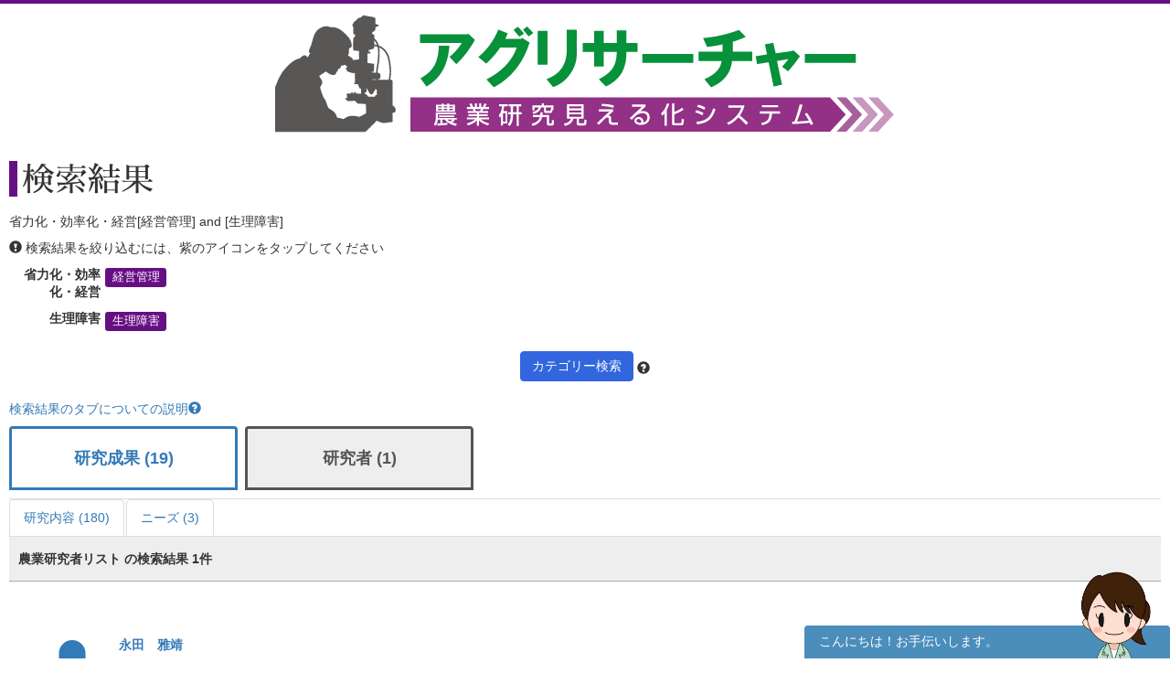

--- FILE ---
content_type: text/css
request_url: https://agresearcher.maff.go.jp/css/common.css
body_size: 295
content:
.btnTop {
	margin-top:20px;
}

label span.required {
	font-size:1.2em;
	line-height:0.8em;
	color:#ff0000;
}
